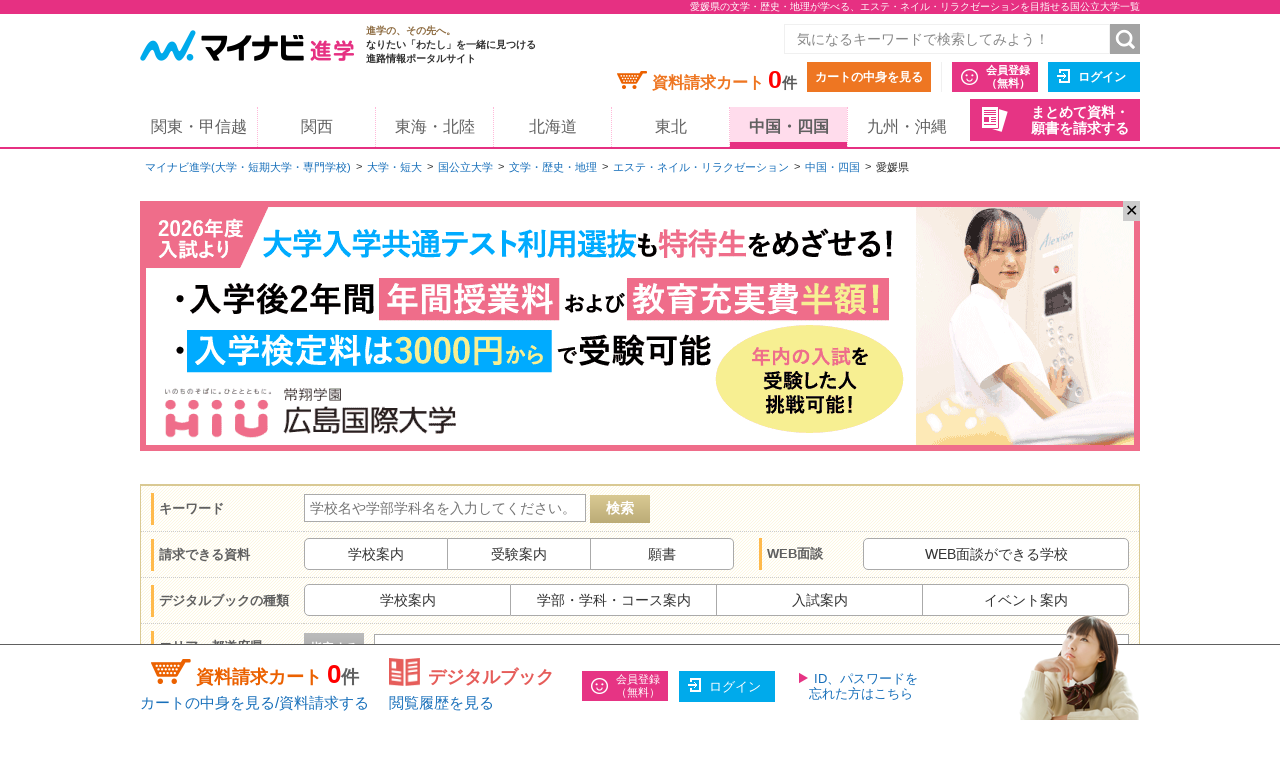

--- FILE ---
content_type: text/html;charset=UTF-8
request_url: https://shingaku.mynavi.jp/zenkoku/search/dt/?a=7&l=38&ctd1=7&sc=1&wc=10
body_size: 11105
content:
<!DOCTYPE html>
<html lang="ja">
<head prefix="og: http://ogp.me/ns# fb: http://ogp.me/ns/fb# website: http://ogp.me/ns/website#">
  <meta charset="UTF-8">

<meta http-equiv="X-UA-Compatible" content="IE=edge">
<meta name="viewport" content="width=1020">
<link rel="apple-touch-icon" href="/pc/images/common/apple-touch-icon.png?588f126b2a02d57f6df5033b362e0c618cfcd85d">

<meta name="_csrf" content="907f36e2-769e-4584-ba36-4c5015158bc5" />
<meta name="_csrf_header" content="X-CSRF-TOKEN" />



<title>愛媛県の文学・歴史・地理が学べる、エステ・ネイル・リラクゼーションを目指せる国公立大学一覧｜大学・専門学校のマイナビ進学</title>

<meta name="description" content="愛媛県の文学・歴史・地理が学べる、エステ・ネイル・リラクゼーションを目指せる国公立大学一覧。マイナビ進学は大学・短期大学(短大)・専門学校の情報を紹介し、資料請求できる進学情報サイトです。学校情報のほか、学校見学会・オープンキャンパスや入試・出願情報など国公立大学の情報を数多く掲載しています。国公立大学選びならマイナビ進学">

<meta name="robots" content="noindex" />

<link rel="canonical" href="https://shingaku.mynavi.jp/zenkoku/search/dt/?a=7&l=38&ctd1=7&sc=1&wc=10">





<meta property="og:locale" content="ja_JP">
<meta property="og:type" content="website">
<meta property="og:site_name" content="マイナビ進学"/>

<meta property="og:title" content="愛媛県の文学・歴史・地理が学べる、エステ・ネイル・リラクゼーションを目指せる国公立大学一覧｜大学・専門学校のマイナビ進学">



<meta property="og:url" content="https://shingaku.mynavi.jp/zenkoku/search/dt/?a=7&amp;l=38&amp;ctd1=7&amp;sc=1&amp;wc=10"/>



<link rel="stylesheet" href="/pc/css/common.css?588f126b2a02d57f6df5033b362e0c618cfcd85d" media="all">



<script src="/pc/js/libs/modernizr.js?588f126b2a02d57f6df5033b362e0c618cfcd85d"></script>

<script type="text/javascript" src="//d.rcmd.jp/shingaku.mynavi.jp/item/recommend.js" charset="UTF-8"></script>
<!-- GA Tag Push -->
<script>
    window.dataLayer = window.dataLayer || [];
    const u_id = '';
    dataLayer.push({
        user_id: u_id !== "" ? u_id : null
    });
</script>
<!-- End GA Tag Push -->
<!-- Google Tag Manager -->
<script>(function(w,d,s,l,i){w[l]=w[l]||[];w[l].push({'gtm.start':
        new Date().getTime(),event:'gtm.js'});var f=d.getElementsByTagName(s)[0],
    j=d.createElement(s),dl=l!='dataLayer'?'&l='+l:'';j.async=true;j.src=
    'https://www.googletagmanager.com/gtm.js?id='+i+dl;f.parentNode.insertBefore(j,f);
})(window,document,'script','dataLayer','GTM-T895KX');</script>
<!-- End Google Tag Manager -->  <link rel="stylesheet" href="/pc/css/search/search.css?588f126b2a02d57f6df5033b362e0c618cfcd85d" media="all">
  <link rel="stylesheet" href="/pc/css/search/colorbox.css?588f126b2a02d57f6df5033b362e0c618cfcd85d" media="all">
  <link rel="stylesheet" href="/pc/css/search/jquery.jscrollpane.css?588f126b2a02d57f6df5033b362e0c618cfcd85d" media="all">
  <link rel="stylesheet" href="/pc/css/search/search.css?588f126b2a02d57f6df5033b362e0c618cfcd85d" media="all">
<script type="application/ld+json">
{
  "@context": "http://schema.org",
  "@type": "BreadcrumbList",
  "itemListElement":
  [{
    "@type": "ListItem",
    "position": 1,
    "item": {
      "url" : "https://shingaku.mynavi.jp",
      "name": "マイナビ進学(大学・短期大学・専門学校)",
      "id": "https://shingaku.mynavi.jp"
    }
  }
  ,{
    "@type": "ListItem",
    "position": 2,
    "item": {
      "url" : "https://shingaku.mynavi.jp/zenkoku/search/dt/?",
      "name": "大学・短大",
      "id" : "https://shingaku.mynavi.jp/zenkoku/search/dt/?"
    }
  }
  ,{
    "@type": "ListItem",
    "position": 3,
    "item": {
      "url" : "https://shingaku.mynavi.jp/zenkoku/search/dt/?ctd1=7",
      "name": "国公立大学",
      "id" : "https://shingaku.mynavi.jp/zenkoku/search/dt/?ctd1=7"
    }
  }
  ,{
    "@type": "ListItem",
    "position": 4,
    "item": {
      "url" : "https://shingaku.mynavi.jp/zenkoku/search/dt/?ctd1=7&amp;sc=1",
      "name": "文学・歴史・地理",
      "id" : "https://shingaku.mynavi.jp/zenkoku/search/dt/?ctd1=7&amp;sc=1"
    }
  }
  ,{
    "@type": "ListItem",
    "position": 5,
    "item": {
      "url" : "https://shingaku.mynavi.jp/zenkoku/search/dt/?ctd1=7&amp;sc=1&amp;wc=10",
      "name": "エステ・ネイル・リラクゼーション",
      "id" : "https://shingaku.mynavi.jp/zenkoku/search/dt/?ctd1=7&amp;sc=1&amp;wc=10"
    }
  }
  ,{
    "@type": "ListItem",
    "position": 6,
    "item": {
      "url" : "https://shingaku.mynavi.jp/zenkoku/search/dt/?ctd1=7&amp;sc=1&amp;wc=10&amp;a=7",
      "name": "中国・四国",
      "id" : "https://shingaku.mynavi.jp/zenkoku/search/dt/?ctd1=7&amp;sc=1&amp;wc=10&amp;a=7"
    }
  }
  ,{
    "@type": "ListItem",
    "position": 7,
    "item": {
      "name": "愛媛県"
    }
  }
  ]
}
</script>
</head>
<body class="daigaku">
<!-- Google Tag Manager (noscript) -->
<noscript><iframe src="https://www.googletagmanager.com/ns.html?id=GTM-T895KX"
                  height="0" width="0" style="display:none;visibility:hidden"></iframe></noscript>
<!-- End Google Tag Manager (noscript) -->
<div id="pagetop" class="page-wrap">
<header class="g-header">



<h1 class="page-title"><span class="inner">愛媛県の文学・歴史・地理が学べる、エステ・ネイル・リラクゼーションを目指せる国公立大学一覧</span></h1>



    <div class="inner">
      <a class="logo" href="/"><img src="/pc/images/common/logo_shingaku.png" width="214" height="40" alt="マイナビ進学"></a>
      <p class="logo-lede"><span>進学の、その先へ。</span><br>なりたい「わたし」を一緒に見つける<br>進路情報ポータルサイト</p>

      <form id="freeword_form" class="freeword-form" name="freeword_form" action="/search/freeword/" method="get">
        <input id="common-keyword" class="freeword-text" name="fw" type="text" value=""  placeholder="気になるキーワードで検索してみよう！" maxlength="256">
        <input id="common-freeword-button" class="freeword-submit" type="submit" value="検索">
      <!-- /.freeword-form --></form>
      <ul class="header-menu">
          <li><div class="cart-wrap">資料請求カート <span id="seikyuuCartCount" class="cart-num">0</span><span class="cart-unit">件</span></div><a class="btn-view-cart" href="/seikyuu/sentaku/">カートの中身を見る</a></li>
              <li class="separator"><a class="btn-entry-member" href="https://member.shingaku.mynavi.jp/member/info/register-input?siteId=01" rel="nofollow">会員登録<span>（無料）</span></a></li>
              <li><a class="btn-login" href="javascript:void(0);" onclick="javascript:clickTargetUrl('/login.html?finishTo=https%3A%2F%2Fshingaku.mynavi.jp%2Fzenkoku%2Fsearch%2Fdt%2F%3Fa%3D7%26l%3D38%26ctd1%3D7%26sc%3D1%26wc%3D10');" rel="nofollow">ログイン</a></li>

        <li class="request-bundle">
        <a class="btn-request-bundle" href="/ikkatsu/">まとめて資料・<span>願書を請求する</span></a>
        </li>
      <!-- /.header-menu --></ul>

    <!-- /.inner --></div>
    <nav class="g-nav">
      <ul class="inner">
        <li><a href="/kanto/">関東・甲信越</a></li>
        <li><a href="/kansai/">関西</a></li>
        <li><a href="/tokai/">東海・北陸</a></li>
        <li><a href="/hokkaido/">北海道</a></li>
        <li><a href="/tohoku/">東北</a></li>
        <li><a class="current" href="/shikoku/">中国・四国</a></li>
        <li><a href="/kyusyu/">九州・沖縄</a></li>
      </ul>
    </nav>
<!-- /.g-header --></header>

  <div class="contents">

<div class="breadcrumbs">
  <ul>
    <li><a href="/">マイナビ進学(大学・短期大学・専門学校)</a></li>
        <li><a href="/search/dt/">大学・短大</a></li>
          <li><a href="/zenkoku/search/dt/?ctd1=7">国公立大学</a></li>
          <li><a href="/zenkoku/search/dt/?ctd1=7&amp;sc=1">文学・歴史・地理</a></li>
          <li><a href="/zenkoku/search/dt/?ctd1=7&amp;sc=1&amp;wc=10">エステ・ネイル・リラクゼーション</a></li>
          <li><a href="/zenkoku/search/dt/?ctd1=7&amp;sc=1&amp;wc=10&amp;a=7">中国・四国</a></li>
          <li>愛媛県</li>
  </ul>
<!-- /.breadcrumbs --></div>
<div class="bnr-area-top" id="image_close">
    <a href="javascript:clickAdvertiseAreaCollectLog('https://www.hirokoku-u.ac.jp/admission/examination/','1','3','2634','15071','10200051','25014366','','','7');"  rel="nofollow" >
        <img src="/img/pabp/132/251106143135/1.gif" alt="">
    </a>
    <span class="floatBanner_closeBtn" id="close" onclick="setClosedAreaImpactBanner();">✕</span>
</div>


    <ul class="main">


<div style="display:none;">


<div id="apoint1_box" class="apointBox">
  <form id="" action="#" method="get">
  <div class="mobal_frame">
    <div class="modal_content">
      <p class="h3">学べる学問を選んでください。</p>

      <dl class="modal_message clearfix">
      <dt>ワンポイント！</dt>
      <dd>条件が細かすぎると良い学校を見逃すかも。まずは大分野を指定して検索してみよう。</dd>
      </dl>

      <div class="modal_2column clearfix">
        <div class="modal_2column_l">
          <dl class="modal_step01">
          <dt>STEP1</dt>
          <dd>大分類を一つ選んでください。<span class="point01">必須</span></dd>
          </dl>

          <div id="study_modal_select_wrap_1" class="modal_select_wrap">
            <div class="categoryFirst">
              <label class="checkbox-wrap"><input type="radio" name="studyCategory" value="1"><span>文学・歴史・地理</span></label>
              <label class="checkbox-wrap"><input type="radio" name="studyCategory" value="2"><span>法律・政治</span></label>
              <label class="checkbox-wrap"><input type="radio" name="studyCategory" value="3"><span>経済・経営・商学</span></label>
              <label class="checkbox-wrap"><input type="radio" name="studyCategory" value="4"><span>社会学・マスコミ・観光</span></label>
              <label class="checkbox-wrap"><input type="radio" name="studyCategory" value="5"><span>人間・心理</span></label>
              <label class="checkbox-wrap"><input type="radio" name="studyCategory" value="6"><span>福祉・介護</span></label>
              <label class="checkbox-wrap"><input type="radio" name="studyCategory" value="7"><span>語学・外国語</span></label>
              <label class="checkbox-wrap"><input type="radio" name="studyCategory" value="8"><span>国際・国際関係</span></label>
              <label class="checkbox-wrap"><input type="radio" name="studyCategory" value="9"><span>数学・物理・化学</span></label>
              <label class="checkbox-wrap"><input type="radio" name="studyCategory" value="10"><span>工学・建築</span></label>
              <label class="checkbox-wrap"><input type="radio" name="studyCategory" value="11"><span>情報学・通信</span></label>
              <label class="checkbox-wrap"><input type="radio" name="studyCategory" value="12"><span>地球・環境・エネルギー</span></label>
              <label class="checkbox-wrap"><input type="radio" name="studyCategory" value="13"><span>農学・水産学・生物</span></label>
              <label class="checkbox-wrap"><input type="radio" name="studyCategory" value="14"><span>医学・歯学・薬学・看護・リハビリ</span></label>
              <label class="checkbox-wrap"><input type="radio" name="studyCategory" value="15"><span>体育・健康・スポーツ</span></label>
              <label class="checkbox-wrap"><input type="radio" name="studyCategory" value="16"><span>生活・服飾・美容</span></label>
              <label class="checkbox-wrap"><input type="radio" name="studyCategory" value="17"><span>栄養・食物</span></label>
              <label class="checkbox-wrap"><input type="radio" name="studyCategory" value="18"><span>教育・保育</span></label>
              <label class="checkbox-wrap"><input type="radio" name="studyCategory" value="19"><span>芸術・表現・音楽</span></label>
              <label class="checkbox-wrap"><input type="radio" name="studyCategory" value="20"><span>総合・教養</span></label>
            </div>
          </div>
        </div><!-- /modal_2column_l -->

        <div class="modal_2column_r">
          <dl class="modal_step01">
          <dt>STEP2</dt>
          <dd>小分類を一つ選んでください。<span class="point02">任意</span></dd>
          </dl>

          <div id="study_modal_select_wrap_2" class="modal_select_wrap">
          <div class="categorySecond"></div>
          </div>
        </div><!-- /modal_2column_r -->
      </div><!-- /modal_2column -->

      <div class="btn-wrap">
        <span class="btn-more">この条件で確定する</span>
        <span class="search-reset-btn">
          <input type="reset" id="reset_studyCategory" value="条件をリセット">
        </span>
      </div>
    </div><!-- /modal_content -->
  </div><!-- /mobal_frame -->
  </form>
</div><!-- /#apoint1_box --><div id="apoint2_box" class="apointBox">
  <form id="" action="#" method="get">

  <div class="mobal_frame">
    <div class="modal_content">
      <p class="h3">目指せる職種を選んでください。</p>

      <dl class="modal_message clearfix">
      <dt>ワンポイント！</dt>
      <dd>条件が細かすぎると良い学校を見逃すかも。まずは大分野を指定して検索してみよう。</dd>
      </dl>

      <div class="modal_3column clearfix">
        <div class="modal_3column_l">
          <dl class="modal_step01">
          <dt>STEP1</dt>
          <dd>大分類を一つ<br>選んでください。<span class="point01">必須</span></dd>
          </dl>

          <div id="work_modal_select_wrap_1" class="modal_select_wrap">
            <div class="categoryFirst">
            <label class="checkbox-wrap"><input type="radio" name="workCategory" value="1"><span>コンピュータ・Web・ゲーム</span></label>
            <label class="checkbox-wrap"><input type="radio" name="workCategory" value="2"><span>機械・電気・化学</span></label>
            <label class="checkbox-wrap"><input type="radio" name="workCategory" value="3"><span>自動車・航空・船舶・鉄道・宇宙</span></label>
            <label class="checkbox-wrap"><input type="radio" name="workCategory" value="4"><span>建築・土木・インテリア</span></label>
            <label class="checkbox-wrap"><input type="radio" name="workCategory" value="5"><span>動物・植物</span></label>
            <label class="checkbox-wrap"><input type="radio" name="workCategory" value="6"><span>環境・自然・バイオ</span></label>
            <label class="checkbox-wrap"><input type="radio" name="workCategory" value="7"><span>医療・歯科・看護・リハビリ</span></label>
            <label class="checkbox-wrap"><input type="radio" name="workCategory" value="8"><span>福祉・介護</span></label>
            <label class="checkbox-wrap"><input type="radio" name="workCategory" value="9"><span>美容・理容・メイクアップ</span></label>
            <label class="checkbox-wrap"><input type="radio" name="workCategory" value="10"><span>エステ・ネイル・リラクゼーション</span></label>
            <label class="checkbox-wrap"><input type="radio" name="workCategory" value="11"><span>食・栄養・調理・製菓</span></label>
            <label class="checkbox-wrap"><input type="radio" name="workCategory" value="12"><span>教育</span></label>
            <label class="checkbox-wrap"><input type="radio" name="workCategory" value="13"><span>保育・こども</span></label>
            <label class="checkbox-wrap"><input type="radio" name="workCategory" value="14"><span>健康・スポーツ</span></label>
            <label class="checkbox-wrap"><input type="radio" name="workCategory" value="15"><span>ビジネス・経営</span></label>
            <label class="checkbox-wrap"><input type="radio" name="workCategory" value="16"><span>語学・国際</span></label>
            <label class="checkbox-wrap"><input type="radio" name="workCategory" value="17"><span>公務員・政治・法律</span></label>
            <label class="checkbox-wrap"><input type="radio" name="workCategory" value="18"><span>旅行・ホテル・ブライダル・観光</span></label>
            <label class="checkbox-wrap"><input type="radio" name="workCategory" value="19"><span>ファッション</span></label>
            <label class="checkbox-wrap"><input type="radio" name="workCategory" value="20"><span>デザイン・芸術・写真</span></label>
            <label class="checkbox-wrap"><input type="radio" name="workCategory" value="21"><span>マスコミ・芸能・アニメ・声優・漫画</span></label>
            <label class="checkbox-wrap"><input type="radio" name="workCategory" value="22"><span>音楽・イベント</span></label>
            </div>
          </div>
        </div><!-- /modal_3column_l -->

        <div class="modal_3column_c">
          <dl class="modal_step01">
          <dt>STEP2</dt>
          <dd>中分類を一つ<br>選んでください。<span class="point02">任意</span></dd>
          </dl>

          <div id="work_modal_select_wrap_2" class="modal_select_wrap">
            <div class="categorySecond">
            </div>
          </div>
        </div><!-- /modal_3column_c -->

        <div class="modal_3column_r">
          <dl class="modal_step01">
          <dt>STEP3</dt>
          <dd>小分類を一つ<br>選んでください。<span class="point02">任意</span></dd>
          </dl>

          <div id="work_modal_select_wrap_3" class="modal_select_wrap">
          <div class="categoryThird"></div>
          </div>
        </div><!-- /modal_3column_r -->
      </div><!-- /modal_3column -->

      <div class="btn-wrap">
        <span class="btn-more">この条件で確定する</span>
        <span class="search-reset-btn">
          <input type="reset" id="reset_workCategory" value="条件をリセット">
        </span>
      </div>
    </div><!-- /modal_content -->
  </div><!-- /mobal_frame -->
  </form>
</div><!-- /#apoint2_box -->

<div id="apoint3_box" class="apointBox daigaku">
  <form id="" action="#" method="get">
  <div class="mobal_frame">
    <div class="modal_content">
      <p class="h3">大学・短大の特徴を選んでください。</p>

      <div class="modal_1column_checkarea clearfix">
        <div class="modal_select_wrap">
          <dl class="clearfix">
          <dt>入試の種類</dt>
          <dd>
              <label class="short js-nocheck " >
                <input type="checkbox" name="examination" value="1">地方入試
              </label>
              <label class="long js-nocheck " >
                <input type="checkbox" name="examination" value="5">総合型選抜
              </label>
              <label class="middle js-nocheck " >
                <input type="checkbox" name="examination" value="4">大学入学共通テスト
              </label>
              <label class="middle js-nocheck " >
                <input type="checkbox" name="examination" value="3">インターネット出願
              </label>
              <label class="short js-nocheck " >
                <input type="checkbox" name="examination" value="21">特待生制度
              </label>
              <label class="long js-nocheck " >
                <input type="checkbox" name="examination" value="47">社会人選抜
              </label>
          </dd>
          </dl>
        </div><!-- /modal_select_wrap -->

        <div class="modal_select_wrap">
          <dl class="clearfix">
          <dt>制度</dt>
          <dd>
              <label class="short js-nocheck ">
                <input type="checkbox" name="system" value="22">奨学金
              </label>
              <label class="long js-nocheck ">
                <input type="checkbox" name="system" value="51">資格取得支援
              </label>
              <label class="middle js-nocheck ">
                <input type="checkbox" name="system" value="48">交換留学
              </label>
              <label class="middle js-nocheck ">
                <input type="checkbox" name="system" value="16">インターンシップ
              </label>
              <label class="short js-nocheck ">
                <input type="checkbox" name="system" value="24">納入期限延期
              </label>
          </dd>
          </dl>
        </div><!-- /modal_select_wrap -->

        <div class="modal_select_wrap">
          <dl class="clearfix">
          <dt>カリキュラム</dt>
          <dd>
              <label class="short js-nocheck ">
                <input type="checkbox" name="curriculum" value="10">大学院あり
              </label>
              <label class="long js-nocheck ">
                <input type="checkbox" name="curriculum" value="14">夜間（2部）課程あり
              </label>
              <label class="middle js-nocheck ">
                <input type="checkbox" name="curriculum" value="11">通信教育課程あり
              </label>
              <label class="middle js-nocheck ">
                <input type="checkbox" name="curriculum" value="13">新設学部学科あり
              </label>
          </dd>
          </dl>
        </div><!-- /modal_select_wrap -->

        <div class="modal_select_wrap">
          <dl class="clearfix">
          <dt>学生生活</dt>
          <dd>
              <label class="short js-nocheck ">
                <input type="checkbox" name="life" value="15">学生寮
              </label>
              <label class="long js-nocheck ">
                <input type="checkbox" name="life" value="17">駅徒歩20分
              </label>
              <label class="middle js-nocheck ">
                <input type="checkbox" name="life" value="57">スクールバス
              </label>
              <label class="middle js-nocheck ">
                <input type="checkbox" name="life" value="18">学生用駐車場
              </label>
          </dd>
          </dl>
        </div><!-- /modal_select_wrap -->

        <div class="btn-wrap">
          <span class="btn-more">この条件で確定する</span>
          <span class="search-reset-btn">
            <input type="reset" id="reset_apoint3_box" value="条件をリセット">
          </span>
        </div>

      </div><!-- /modal_1column_checkarea -->
    </div><!-- /modal_content -->
  </div><!-- /mobal_frame -->
  </form>
</div><!-- /#apoint3_box -->



<div id="apoint4_box" class="apointBox daigaku">
  <form id="" action="#" method="get">
  <div class="mobal_frame">
    <div class="modal_content">
      <p class="h3">専門学校の特徴を選んでください。</p>

      <div class="modal_1column_checkarea clearfix">
        <div class="modal_select_wrap">
          <dl class="clearfix">
          <dt>入試の種類</dt>
          <dd>
              <label class="short js-nocheck ">
                <input type="checkbox" name="examination" value="20">推薦入試
              </label>
              <label class="long js-nocheck ">
                <input type="checkbox" name="examination" value="5">AO入試
              </label>
              <label class="middle js-nocheck ">
                <input type="checkbox" name="examination" value="21">特待生制度
              </label>
              <label class="middle js-nocheck ">
                <input type="checkbox" name="examination" value="47">社会人選抜
              </label>
          </dd>
          </dl>
        </div><!-- /modal_select_wrap -->

        <div class="modal_select_wrap">
          <dl class="clearfix">
          <dt>制度</dt>
          <dd>
              <label class="short js-nocheck ">
                <input type="checkbox" name="system" value="22">奨学金
              </label>
              <label class="long js-nocheck ">
                <input type="checkbox" name="system" value="23">辞退時学費返還
              </label>
              <label class="middle js-nocheck ">
                <input type="checkbox" name="system" value="24">納入期限延期
              </label>
              <label class="middle js-nocheck ">
                <input type="checkbox" name="system" value="25">4大併修
              </label>
              <label class="short js-nocheck ">
                <input type="checkbox" name="system" value="26">短大併修
              </label>
              <label class="long js-nocheck ">
                <input type="checkbox" name="system" value="28">海外研修・留学
              </label>
              <label class="middle js-nocheck ">
                <input type="checkbox" name="system" value="16">インターンシップ
              </label>
              <label class="middle js-nocheck ">
                <input type="checkbox" name="system" value="50">資格合格保証
              </label>
          </dd>
          </dl>
        </div><!-- /modal_select_wrap -->

        <div class="modal_select_wrap">
          <dl class="clearfix">
          <dt>カリキュラム</dt>
          <dd>
              <label class="short js-nocheck ">
                <input type="checkbox" name="curriculum" value="29">夜間課程あり
              </label>
              <label class="long js-nocheck ">
                <input type="checkbox" name="curriculum" value="11">通信教育課程あり
              </label>
              <label class="middle js-nocheck ">
                <input type="checkbox" name="curriculum" value="53">新設学部学科あり
              </label>
         </dd>
          </dl>
        </div><!-- /modal_select_wrap -->

        <div class="modal_select_wrap">
          <dl class="clearfix">
          <dt>学生生活</dt>
          <dd>
              <label class="short js-nocheck ">
                <input type="checkbox" name="life" value="30">学生寮
              </label>
              <label class="long js-nocheck ">
                <input type="checkbox" name="life" value="17">駅徒歩20分
              </label>
              <label class="middle js-nocheck ">
                <input type="checkbox" name="life" value="57">スクールバス
              </label>
              <label class="middle js-nocheck ">
                <input type="checkbox" name="life" value="18">学生用駐車場
              </label>
          </dd>
          </dl>
        </div><!-- /modal_select_wrap -->

        <div class="btn-wrap">
          <span class="btn-more">この条件で確定する</span>
          <span class="search-reset-btn">
            <input type="reset" id="reset_apoint4_box" value="条件をリセット">
          </span>
        </div>

      </div><!-- /modal_1column_checkarea -->
    </div><!-- /modal_content -->
  </div><!-- /mobal_frame -->
  </form>
</div><!-- /#apoint4_box -->

<div id="apoint5_box" class="apointBox">
  <form id="" action="#" method="get">
    <div class="mobal_frame">
      <div class="modal_content">
        <p class="h3">エリアを選んでください。</p>

        <div class="modal_1column_checkarea clearfix">
          <div class="modal_select_wrap type02">
            <dl class="clearfix">
              <dt>エリア</dt>
              <dd class="js-area-search js-checkbox-radio">
                <label class="checkbox-wrap areaType js-nocheck" onclick="onClickArea('')">
                  <input id="aAll" type="checkbox" name="area" class="checkall" value="">
                  <span>すべて</span>
                </label>
                  <label onclick="onClickArea('1')" class="checkbox-wrap areaType js-nocheck">
                    <input type="checkbox" name="area" value="1">
                    <span>北海道</span>
                  </label>
                  <label onclick="onClickArea('2')" class="checkbox-wrap areaType js-nocheck">
                    <input type="checkbox" name="area" value="2">
                    <span>東北</span>
                  </label>
                  <label onclick="onClickArea('3')" class="checkbox-wrap areaType js-nocheck">
                    <input type="checkbox" name="area" value="3">
                    <span>関東・甲信越</span>
                  </label>
                  <label onclick="onClickArea('4')" class="checkbox-wrap areaType js-nocheck">
                    <input type="checkbox" name="area" value="4">
                    <span>東海・北陸</span>
                  </label>
                  <label onclick="onClickArea('6')" class="checkbox-wrap areaType js-nocheck">
                    <input type="checkbox" name="area" value="6">
                    <span>関西</span>
                  </label>
                  <label onclick="onClickArea('7')" class="checkbox-wrap areaType js-checked">
                    <input type="checkbox" name="area" value="7">
                    <span>中国・四国</span>
                  </label>
                  <label onclick="onClickArea('8')" class="checkbox-wrap areaType js-nocheck">
                    <input type="checkbox" name="area" value="8">
                    <span>九州・沖縄</span>
                  </label>
              </dd>
            </dl>
          </div><!-- /modal_select_wrap -->

          <p class="h3">都道府県を選んでください。</p>
          <div class="modal_1column_checkarea clearfix">
          <div class="modal_select_wrap type02">
            <dl id="showLocation" class="clearfix">
              <dt>都道府県</dt>
              <dd class="js-checkbox-all">
                <label id="allLocation" class="checkbox-wrap js-nocheck">
                  <input type="checkbox" id="lAll" name="location" class="checkall" value="">
                  <span>すべて</span>
                </label>
                      <label name="location" data-areacode="1" class="checkbox-wrap js-nocheck">
                        <input type="checkbox" name="location" value="1">
                        <span>北海道</span>
                      </label>
                      <label name="location" data-areacode="2" class="checkbox-wrap js-nocheck">
                        <input type="checkbox" name="location" value="2">
                        <span>青森県</span>
                      </label>
                      <label name="location" data-areacode="2" class="checkbox-wrap js-nocheck">
                        <input type="checkbox" name="location" value="3">
                        <span>岩手県</span>
                      </label>
                      <label name="location" data-areacode="2" class="checkbox-wrap js-nocheck">
                        <input type="checkbox" name="location" value="4">
                        <span>宮城県</span>
                      </label>
                      <label name="location" data-areacode="2" class="checkbox-wrap js-nocheck">
                        <input type="checkbox" name="location" value="5">
                        <span>秋田県</span>
                      </label>
                      <label name="location" data-areacode="2" class="checkbox-wrap js-nocheck">
                        <input type="checkbox" name="location" value="6">
                        <span>山形県</span>
                      </label>
                      <label name="location" data-areacode="2" class="checkbox-wrap js-nocheck">
                        <input type="checkbox" name="location" value="7">
                        <span>福島県</span>
                      </label>
                      <label name="location" data-areacode="3" class="checkbox-wrap js-nocheck">
                        <input type="checkbox" name="location" value="8">
                        <span>茨城県</span>
                      </label>
                      <label name="location" data-areacode="3" class="checkbox-wrap js-nocheck">
                        <input type="checkbox" name="location" value="9">
                        <span>栃木県</span>
                      </label>
                      <label name="location" data-areacode="3" class="checkbox-wrap js-nocheck">
                        <input type="checkbox" name="location" value="10">
                        <span>群馬県</span>
                      </label>
                      <label name="location" data-areacode="3" class="checkbox-wrap js-nocheck">
                        <input type="checkbox" name="location" value="11">
                        <span>埼玉県</span>
                      </label>
                      <label name="location" data-areacode="3" class="checkbox-wrap js-nocheck">
                        <input type="checkbox" name="location" value="12">
                        <span>千葉県</span>
                      </label>
                      <label name="location" data-areacode="3" class="checkbox-wrap js-nocheck">
                        <input type="checkbox" name="location" value="13">
                        <span>東京都</span>
                      </label>
                      <label name="location" data-areacode="3" class="checkbox-wrap js-nocheck">
                        <input type="checkbox" name="location" value="14">
                        <span>神奈川県</span>
                      </label>
                      <label name="location" data-areacode="3" class="checkbox-wrap js-nocheck">
                        <input type="checkbox" name="location" value="15">
                        <span>新潟県</span>
                      </label>
                      <label name="location" data-areacode="3" class="checkbox-wrap js-nocheck">
                        <input type="checkbox" name="location" value="19">
                        <span>山梨県</span>
                      </label>
                      <label name="location" data-areacode="3" class="checkbox-wrap js-nocheck">
                        <input type="checkbox" name="location" value="20">
                        <span>長野県</span>
                      </label>
                      <label name="location" data-areacode="4" class="checkbox-wrap js-nocheck">
                        <input type="checkbox" name="location" value="16">
                        <span>富山県</span>
                      </label>
                      <label name="location" data-areacode="4" class="checkbox-wrap js-nocheck">
                        <input type="checkbox" name="location" value="17">
                        <span>石川県</span>
                      </label>
                      <label name="location" data-areacode="4" class="checkbox-wrap js-nocheck">
                        <input type="checkbox" name="location" value="18">
                        <span>福井県</span>
                      </label>
                      <label name="location" data-areacode="4" class="checkbox-wrap js-nocheck">
                        <input type="checkbox" name="location" value="21">
                        <span>岐阜県</span>
                      </label>
                      <label name="location" data-areacode="4" class="checkbox-wrap js-nocheck">
                        <input type="checkbox" name="location" value="22">
                        <span>静岡県</span>
                      </label>
                      <label name="location" data-areacode="4" class="checkbox-wrap js-nocheck">
                        <input type="checkbox" name="location" value="23">
                        <span>愛知県</span>
                      </label>
                      <label name="location" data-areacode="4" class="checkbox-wrap js-nocheck">
                        <input type="checkbox" name="location" value="24">
                        <span>三重県</span>
                      </label>
                      <label name="location" data-areacode="6" class="checkbox-wrap js-nocheck">
                        <input type="checkbox" name="location" value="25">
                        <span>滋賀県</span>
                      </label>
                      <label name="location" data-areacode="6" class="checkbox-wrap js-nocheck">
                        <input type="checkbox" name="location" value="26">
                        <span>京都府</span>
                      </label>
                      <label name="location" data-areacode="6" class="checkbox-wrap js-nocheck">
                        <input type="checkbox" name="location" value="27">
                        <span>大阪府</span>
                      </label>
                      <label name="location" data-areacode="6" class="checkbox-wrap js-nocheck">
                        <input type="checkbox" name="location" value="28">
                        <span>兵庫県</span>
                      </label>
                      <label name="location" data-areacode="6" class="checkbox-wrap js-nocheck">
                        <input type="checkbox" name="location" value="29">
                        <span>奈良県</span>
                      </label>
                      <label name="location" data-areacode="6" class="checkbox-wrap js-nocheck">
                        <input type="checkbox" name="location" value="30">
                        <span>和歌山県</span>
                      </label>
                      <label name="location" data-areacode="7" class="checkbox-wrap js-nocheck">
                        <input type="checkbox" name="location" value="31">
                        <span>鳥取県</span>
                      </label>
                      <label name="location" data-areacode="7" class="checkbox-wrap js-nocheck">
                        <input type="checkbox" name="location" value="32">
                        <span>島根県</span>
                      </label>
                      <label name="location" data-areacode="7" class="checkbox-wrap js-nocheck">
                        <input type="checkbox" name="location" value="33">
                        <span>岡山県</span>
                      </label>
                      <label name="location" data-areacode="7" class="checkbox-wrap js-nocheck">
                        <input type="checkbox" name="location" value="34">
                        <span>広島県</span>
                      </label>
                      <label name="location" data-areacode="7" class="checkbox-wrap js-nocheck">
                        <input type="checkbox" name="location" value="35">
                        <span>山口県</span>
                      </label>
                      <label name="location" data-areacode="7" class="checkbox-wrap js-nocheck">
                        <input type="checkbox" name="location" value="36">
                        <span>徳島県</span>
                      </label>
                      <label name="location" data-areacode="7" class="checkbox-wrap js-nocheck">
                        <input type="checkbox" name="location" value="37">
                        <span>香川県</span>
                      </label>
                      <label name="location" data-areacode="7" class="checkbox-wrap js-checked">
                        <input type="checkbox" name="location" value="38">
                        <span>愛媛県</span>
                      </label>
                      <label name="location" data-areacode="7" class="checkbox-wrap js-nocheck">
                        <input type="checkbox" name="location" value="39">
                        <span>高知県</span>
                      </label>
                      <label name="location" data-areacode="8" class="checkbox-wrap js-nocheck">
                        <input type="checkbox" name="location" value="40">
                        <span>福岡県</span>
                      </label>
                      <label name="location" data-areacode="8" class="checkbox-wrap js-nocheck">
                        <input type="checkbox" name="location" value="41">
                        <span>佐賀県</span>
                      </label>
                      <label name="location" data-areacode="8" class="checkbox-wrap js-nocheck">
                        <input type="checkbox" name="location" value="42">
                        <span>長崎県</span>
                      </label>
                      <label name="location" data-areacode="8" class="checkbox-wrap js-nocheck">
                        <input type="checkbox" name="location" value="43">
                        <span>熊本県</span>
                      </label>
                      <label name="location" data-areacode="8" class="checkbox-wrap js-nocheck">
                        <input type="checkbox" name="location" value="44">
                        <span>大分県</span>
                      </label>
                      <label name="location" data-areacode="8" class="checkbox-wrap js-nocheck">
                        <input type="checkbox" name="location" value="45">
                        <span>宮崎県</span>
                      </label>
                      <label name="location" data-areacode="8" class="checkbox-wrap js-nocheck">
                        <input type="checkbox" name="location" value="46">
                        <span>鹿児島県</span>
                      </label>
                      <label name="location" data-areacode="8" class="checkbox-wrap js-nocheck">
                        <input type="checkbox" name="location" value="47">
                        <span>沖縄県</span>
                      </label>
              </dd>
            </dl>
          </div><!-- /modal_select_wrap -->

          <div class="btn-wrap">
            <span class="btn-more">この条件で確定する</span>
            <span class="search-reset-btn">
              <input type="reset" id="reset_apoint5_box" value="条件をリセット">
            </span>
          </div>
        </div><!-- /modal_1column_checkarea -->
      </div><!-- /modal_content -->
      </div>
    </div><!-- /mobal_frame -->
  </form>
</div><!-- /#apoint5_box -->
<div id="apoint6_box" class="apointBox">
  <form id="" action="#" method="get">
  <div class="mobal_frame">
    <div class="modal_content">
      <p class="h3">学校の種類を選んでください。</p>

      <div class="modal_1column_checkarea clearfix">
        <div class="modal_select_wrap type02">
          <dl class="clearfix">
          <dt>学校の種類</dt>
          <dd class="js-area-search js-checkbox-all">
            <label class="checkbox-wrap js-nocheck"><input type="checkbox" name="school" class="checkall" value="" checked><span>すべて</span></label>
            <label class="checkbox-wrap js-checked">
              <input type="checkbox" name="school" value="7"><span>国公立大学</span>
            </label>
            <label class="checkbox-wrap ">
              <input type="checkbox" name="school" value="9"><span>私立大学</span>
            </label>
            <label class="checkbox-wrap ">
              <input type="checkbox" name="school" value="8"><span>国公立短大</span>
            </label>
            <label class="checkbox-wrap ">
              <input type="checkbox" name="school" value="10"><span>私立短大</span>
            </label>
            <label class="checkbox-wrap ">
              <input type="checkbox" name="school" value="11"><span>海外の大学</span>
            </label>
            <label class="checkbox-wrap ">
              <input type="checkbox" name="school" value="12"><span>文科省以外の省庁所管の学校</span>
            </label>
            <label class="checkbox-wrap ">
              <input type="checkbox" name="school" value="2"><span>専門学校</span>
            </label>
            <label class="checkbox-wrap ">
              <input type="checkbox" name="school" value="3"><span>その他教育機関（スクール）</span>
            </label>
            <label class="checkbox-wrap ">
              <input type="checkbox" name="school" value="4"><span>留学関係機関</span>
            </label>
          </dd>
          </dl>
        </div><!-- /modal_select_wrap -->

        <div class="btn-wrap">
          <span class="btn-more">この条件で確定する</span>
          <span class="search-reset-btn">
            <input type="reset" id="reset_apoint6_box" value="条件をリセット">
          </span>
        </div>

      </div><!-- /modal_1column_checkarea -->
    </div><!-- /modal_content -->
  </div><!-- /mobal_frame -->
  </form>
</div><!-- /#apoint6_box -->
</div>
<div class="search-item-wrap daigaku">
  <form id="search-form" method="get">
    <table class="search-item">
      <tbody>
        <tr>
          <th scope="col"><span class="left-bar">キーワード</span></th>
          <td class="keyword-cell" colspan="3">
           <input class="keyword" type="text" name="word" value="" placeholder="学校名や学部学科名を入力してください。" maxlength="256">
            <input class="btn-submit1" type="submit" name="" value="検索">
          </td>
        </tr>
        <tr>
          <th scope="col"><span class="left-bar">請求できる資料</span></th>
          <td colspan="3">
            <div class="search-item-flex">
                <div class="search-item-outer search-item-outer-left">
                    <label class="checkbox-wrap js-nocheck "><input type="checkbox" name="drt" value="3"><span>学校案内</span></label>
                    <label class="checkbox-wrap js-nocheck "><input type="checkbox" name="drt" value="2"><span>受験案内</span></label>
                    <label class="checkbox-wrap js-nocheck "><input type="checkbox" name="drt" value="1"><span>願書</span></label>
                <!-- /.search-item-outer search-item-outer-left --></div>
                <div class="search-item-outer search-item-outer-right">
                    <span class="left-bar left-bar-right">WEB面談</span>
                    <label class="checkbox-wrap checkbox-wrap-right js-nocheck "><input type="checkbox" name="wi" value="1"><span>WEB面談ができる学校</span></label>
                <!-- /.search-item-outer search-item-outer-right --></div>
            <!-- /.search-item-flex --></div>
          </td>
        </tr>
        <tr>
            <th scope="col"><span class="left-bar book-font">デジタルブックの種類</span></th>
            <td colspan="3">
                <div class="search-item-flex">
                    <div class="search-item-outer search-item-outer-left serch-item-book">
                        <label class="checkbox-wrap  js-nocheck ">
                            <input type="checkbox" name="b" value="1"><span>学校案内</span>
                        </label>
                        <label class="checkbox-wrap  js-nocheck ">
                            <input type="checkbox" name="b" value="2"><span>学部・学科・コース案内</span>
                        </label>
                        <label class="checkbox-wrap  js-nocheck ">
                            <input type="checkbox" name="b" value="3"><span>入試案内</span>
                        </label>
                        <label class="checkbox-wrap  js-nocheck ">
                            <input type="checkbox" name="b" value="4"><span>イベント案内</span>
                        </label>
                        <!-- /.search-item-outer -->
                    </div>
                </div>
            </td>
        </tr>
        <tr class="js-area-search" id="todouhuken">
          <th scope="col"><span class="left-bar">エリア・都道府県</span></th>
          <td colspan="3">
            <div class="btn-apoint apoint5_open">指定する</div>
            <p class="return-keyword" id="apoint5_boxText">愛媛県</p>
            <input type="hidden" name="a" value="7" />
            <input type="hidden" name="l" value="38" />
          </td>
        </tr>
        <tr id="gakkou">
          <th scope="col"><span class="left-bar">学校の種類</span></th>
          <td colspan="3">
            <div class="btn-apoint apoint6_open">指定する</div>
            <p class="return-keyword" id="apoint6_boxText">国公立大学</p>
              <input type="hidden" name="ctd1" value="7" />
          </td>
        </tr>
        <tr class="targetFeature">
          <th scope="col"><span class="left-bar">学べる学問</span></th>
          <td class="keyword-cell">
           <div class="btn-apoint apoint1_open">指定する</div>

            <p class="return-keyword"  id="studyCategoryText">文学・歴史・地理</p>
                  <input type="hidden" name="sc" value="1" />

          </td>
          <th scope="col"><span class="left-bar">目指せる職種</span></th>
          <td class="keyword-cell">
           <div class="btn-apoint apoint2_open">指定する</div>

            <p class="return-keyword"  id="workCategoryText">エステ・ネイル・リラクゼーション</p>
                  <input type="hidden" name="wc" value="10" />


          </td>
        </tr>
        <tr id="daigaku" style="display:none">
          <th scope="col"><span class="left-bar">大学・短大の特徴</span></th>
          <td colspan="3">
           <div class="btn-apoint apoint3_open">指定する</div>
            <p class="return-keyword" id="apoint3_boxText"></p>
          </td>
        </tr>
        <tr id="senmon" style="display:none">
          <th scope="col"><span class="left-bar">専門学校の特徴</span></th>
          <td colspan="3">
           <div class="btn-apoint apoint4_open">指定する</div>

            <p class="return-keyword" id="apoint4_boxText"></p>

          </td>
        </tr>
      </tbody>
    </table>
    <div class="btn-wrap"><span class="btn-more">この条件で検索する</span>
      <span class="search-reset-btn">
        <input type="reset" value="検索条件をリセット">
      </span>
    </div>

  </form>
<!-- /.search-item-wrap --></div>


<section class="search-result">
    <section style="" class="search-result" id="searchResult">
      <p class="search-result-title h3">検索条件に該当するものはありませんでした。<br>検索条件の指定を変えて再検索してみてください。</p>
      <div class="search-result-nav" style="display: none;">
        <p class="search-result-num" id="search-result-num">48<span class="search-result-unit">件</span></p>
        <p class="search-current-num" id="search-current-num">1-20件を表示。</p>
        <nav class="result-pager result-pager-top">
          <ul name="page-index"><li class="prev disabled"><a href="javascript:void(0)"><span>前へ</span></a></li><li>1</li><li><a href="javascript:void(0)" onclick="pageChenge(1)">2</a></li><li><a href="javascript:void(0)" onclick="pageChenge(2)">3</a></li><li class="next"><a href="javascript:void(0)" onclick="pageChenge(1)"><span>次へ</span></a></li></ul>
        <!-- /result-pager --></nav>
      <!-- /.search-result-nav --></div>

      <ul class="search-result-list"></ul>

      <nav class="result-pager result-pager-bottom" style="display: none;">
        <ul name="page-index"><li class="prev disabled"><a href="javascript:void(0)"><span>前へ</span></a></li><li>1</li><li><a href="javascript:void(0)" onclick="pageChenge(1)">2</a></li><li><a href="javascript:void(0)" onclick="pageChenge(2)">3</a></li><li class="next"><a href="javascript:void(0)" onclick="pageChenge(1)"><span>次へ</span></a></li></ul>
      <!-- /result-pager --></nav>
    <!-- /.search-result --></section>

  <nav class="result-pager result-pager-bottom">
    <ul>

    </ul>
  <!-- /result-pager --></nav>

  <div class="search-other"><a href="/zenkoku/search/event/?a=7&amp;ctd1=1&amp;sc=1&amp;wc=10">現在の検索条件でオープンキャンパスをさがす</a></div>
<!-- /.search-result --></section>


<aside id="search-result-type-event" class="search-recommend search-recommend-border-gray">
    <header>
        <h2 class="title">今月開催予定のおすすめイベント</h2>
    </header>
    <ul class="search-recommend-inner recommend-event">
        <li>
            <div class="event-category event-category-1 searchResultEventItem_area recomend-event-category">
                オープンキャンパス
                <span>愛媛県</span>
            </div>
            <div class="recomend-event-data">
                <a href="/gakkou/6242/gk/#e25016026">＜体験入学会＞（専門学校 日産愛媛自動車大学校）</a><br>
                <span>クルマをもっと好きになる！</span>
          </div>
            <!-- /.list --></li>
        <li>
            <div class="event-category event-category-1 searchResultEventItem_area recomend-event-category">
                オープンキャンパス
                <span>愛媛県</span>
            </div>
            <div class="recomend-event-data">
                <a href="/gakkou/3829/gk/#e25026008">しののめオープンキャンパス（松山東雲短期大学（女子のみ））</a><br>
                <span>女子大ってどうなんだろう？私たち学生が教えるリアル</span>
          </div>
            <!-- /.list --></li>
        <li>
            <div class="event-category event-category-1 searchResultEventItem_area recomend-event-category">
                オープンキャンパス
                <span>愛媛県</span>
            </div>
            <div class="recomend-event-data">
                <a href="/gakkou/3828/gk/#e25025637">しののめオープンキャンパス（松山東雲女子大学）</a><br>
                <span>女子大ってどうなんだろう？私たち学生が教えるリアル</span>
          </div>
            <!-- /.list --></li>
        <li>
            <div class="event-category event-category-1 searchResultEventItem_area recomend-event-category">
                オープンキャンパス
                <span>愛媛県</span>
            </div>
            <div class="recomend-event-data">
                <a href="/gakkou/5998/gk/#e25029260">2025オープンキャンパス（松山歯科衛生士専門学校）</a><br>
                <span>歯科衛生士のいろいろなお仕事を体験してみよう！</span>
          </div>
            <!-- /.list --></li>
        <li>
            <div class="event-category event-category-1 searchResultEventItem_area recomend-event-category">
                オープンキャンパス
                <span>愛媛県</span>
            </div>
            <div class="recomend-event-data">
                <a href="/gakkou/2843/gk/#e25037231">オープンキャンパス★2026★（河原医療福祉専門学校）</a><br>
                <span>楽しく体験してキャンパスライフをイメージしよう！</span>
          </div>
            <!-- /.list --></li>
        <li>
            <div class="event-category event-category-1 searchResultEventItem_area recomend-event-category">
                オープンキャンパス
                <span>愛媛県</span>
            </div>
            <div class="recomend-event-data">
                <a href="/gakkou/5997/gk/#e25029231">2025オープンキャンパス（松山デザイナー専門学校）</a><br>
                <span>実践的な体験授業でプロへの一歩を踏み出そう！</span>
          </div>
            <!-- /.list --></li>
        <li>
            <div class="event-category event-category-4 searchResultEventItem_area recomend-event-category">
                進路相談会
                <span>愛媛県</span>
            </div>
            <div class="recomend-event-data">
                <a href="/gakkou/2338/gk/#e25025571">ミニミニオープンキャンパス（愛媛調理製菓専門学校）</a><br>
                <span>まずは話を聞いてみたいという方のご参加、お待ちしています！</span>
          </div>
            <!-- /.list --></li>
        <li>
            <div class="event-category event-category-1 searchResultEventItem_area recomend-event-category">
                オープンキャンパス
                <span>愛媛県</span>
            </div>
            <div class="recomend-event-data">
                <a href="/gakkou/3869/gk/#e25027363">美容体験実習（愛媛県美容専門学校）</a><br>
                <span>美容体験ができる、HIMEBIのオープンキャンパス</span>
          </div>
            <!-- /.list --></li>
      <!-- /.list --></ul>
    <div class="scheduled-events-recommend-link">
        <a href="/zenkoku/search/event/?eds=2026/01/20&amp;ede=2026/01/31&amp;a=7&amp;el=38">今月開催予定のおすすめイベントをもっとみてみる</a>
    </div>
  <!-- /.search-recommend --></aside>



    <!-- /.main --></ul>
  <!-- /.contents --></div>


<div class="pagetop">
  <div class="inner">
    <a href="#pagetop">愛媛県の文学・歴史・地理が学べる、エステ・ネイル・リラクゼーションを目指せる国公立大学一覧ページ上部へ</a>
  <!-- /.inner --></div>
<!-- /.pagetop --></div>

<!-- /.page-wrap --></div>




<div class="footerNav">
	<div class="inner">
		<div class="footerNav_box">
			<h2 class="footerNav_box_title"><span>条件を変更して学校をさがす</span></h2>
			<div class="footerNav_box_inner">
				<div class="footerNav_section">
					<strong class="footerNav_title">[エリア・都道府県]を変更してさがす</strong><br>
					<strong class="footerNav_category">[エリア]</strong>
					<ul class="footerNavList">
						<li><a href="https://shingaku.mynavi.jp/zenkoku/search/dt/?a=1&amp;ctd1=7&amp;sc=1&amp;wc=10">北海道</a></li>
						<li><a href="https://shingaku.mynavi.jp/zenkoku/search/dt/?a=2&amp;ctd1=7&amp;sc=1&amp;wc=10">東北</a></li>
						<li><a href="https://shingaku.mynavi.jp/zenkoku/search/dt/?a=3&amp;ctd1=7&amp;sc=1&amp;wc=10">関東・甲信越</a></li>
						<li><a href="https://shingaku.mynavi.jp/zenkoku/search/dt/?a=4&amp;ctd1=7&amp;sc=1&amp;wc=10">東海・北陸</a></li>
						<li><a href="https://shingaku.mynavi.jp/zenkoku/search/dt/?a=6&amp;ctd1=7&amp;sc=1&amp;wc=10">関西</a></li>
						<li><a href="https://shingaku.mynavi.jp/zenkoku/search/dt/?a=8&amp;ctd1=7&amp;sc=1&amp;wc=10">九州・沖縄</a></li>
					</ul>
					<strong class="footerNav_category">[都道府県]</strong>
					<ul class="footerNavList">
						<li><a href="https://shingaku.mynavi.jp/zenkoku/search/dt/?a=7&amp;l=31&amp;ctd1=7&amp;sc=1&amp;wc=10">鳥取県</a></li>
						<li><a href="https://shingaku.mynavi.jp/zenkoku/search/dt/?a=7&amp;l=32&amp;ctd1=7&amp;sc=1&amp;wc=10">島根県</a></li>
						<li><a href="https://shingaku.mynavi.jp/zenkoku/search/dt/?a=7&amp;l=33&amp;ctd1=7&amp;sc=1&amp;wc=10">岡山県</a></li>
						<li><a href="https://shingaku.mynavi.jp/zenkoku/search/dt/?a=7&amp;l=34&amp;ctd1=7&amp;sc=1&amp;wc=10">広島県</a></li>
						<li><a href="https://shingaku.mynavi.jp/zenkoku/search/dt/?a=7&amp;l=35&amp;ctd1=7&amp;sc=1&amp;wc=10">山口県</a></li>
						<li><a href="https://shingaku.mynavi.jp/zenkoku/search/dt/?a=7&amp;l=36&amp;ctd1=7&amp;sc=1&amp;wc=10">徳島県</a></li>
						<li><a href="https://shingaku.mynavi.jp/zenkoku/search/dt/?a=7&amp;l=37&amp;ctd1=7&amp;sc=1&amp;wc=10">香川県</a></li>
						<li><a href="https://shingaku.mynavi.jp/zenkoku/search/dt/?a=7&amp;l=39&amp;ctd1=7&amp;sc=1&amp;wc=10">高知県</a></li>
					</ul>
				<!-- /.footerNav_section --></div>
				<div class="footerNav_section">
					<strong class="footerNav_title">[学校の種類]を変更してさがす</strong>
					<ul class="footerNavList">
						<li><a href="https://shingaku.mynavi.jp/zenkoku/search/dt/?a=7&amp;l=38&amp;ctd1=9&amp;sc=1&amp;wc=10">私立大学</a></li>
						<li><a href="https://shingaku.mynavi.jp/zenkoku/search/dt/?a=7&amp;l=38&amp;ctd1=8&amp;sc=1&amp;wc=10">国公立短大</a></li>
						<li><a href="https://shingaku.mynavi.jp/zenkoku/search/dt/?a=7&amp;l=38&amp;ctd1=10&amp;sc=1&amp;wc=10">私立短大</a></li>
						<li><a href="https://shingaku.mynavi.jp/zenkoku/search/dt/?a=7&amp;l=38&amp;ctd1=11&amp;sc=1&amp;wc=10">海外の大学</a></li>
						<li><a href="https://shingaku.mynavi.jp/zenkoku/search/dt/?a=7&amp;l=38&amp;ctd1=12&amp;sc=1&amp;wc=10">文科省以外の省庁所管の学校</a></li>
						<li><a href="https://shingaku.mynavi.jp/zenkoku/search/dt/?a=7&amp;l=38&amp;ctd1=2&amp;sc=1&amp;wc=10">専門学校</a></li>
						<li><a href="https://shingaku.mynavi.jp/zenkoku/search/dt/?a=7&amp;l=38&amp;ctd1=3&amp;sc=1&amp;wc=10">その他教育機関（スクール）</a></li>
						<li><a href="https://shingaku.mynavi.jp/zenkoku/search/dt/?a=7&amp;l=38&amp;ctd1=4&amp;sc=1&amp;wc=10">留学関係機関</a></li>
					</ul>
				<!-- /.footerNav_section --></div>
				<div class="footerNav_section">
					<strong class="footerNav_title">[学べる学問]を変更してさがす</strong><br>
					<strong class="footerNav_category">[大分類]</strong>
					<ul class="footerNavList">
						<li><a href="https://shingaku.mynavi.jp/zenkoku/search/dt/?a=7&amp;l=38&amp;ctd1=7&amp;sc=16&amp;wc=10">生活・服飾・美容</a></li>
						<li><a href="https://shingaku.mynavi.jp/zenkoku/search/dt/?a=7&amp;l=38&amp;ctd1=7&amp;sc=20&amp;wc=10">総合・教養</a></li>
						<li><a href="https://shingaku.mynavi.jp/zenkoku/search/dt/?a=7&amp;l=38&amp;ctd1=7&amp;sc=5&amp;wc=10">人間・心理</a></li>
						<li><a href="https://shingaku.mynavi.jp/zenkoku/search/dt/?a=7&amp;l=38&amp;ctd1=7&amp;sc=7&amp;wc=10">語学・外国語</a></li>
						<li><a href="https://shingaku.mynavi.jp/zenkoku/search/dt/?a=7&amp;l=38&amp;ctd1=7&amp;sc=13&amp;wc=10">農学・水産学・生物</a></li>
					</ul>
				<!-- /.footerNav_section --></div>
				<div class="footerNav_section">
					<strong class="footerNav_title">[目指せる職種]を変更してさがす</strong><br>
					<strong class="footerNav_category">[大分類]</strong>
					<ul class="footerNavList">
						<li><a href="https://shingaku.mynavi.jp/zenkoku/search/dt/?a=7&amp;l=38&amp;ctd1=7&amp;sc=1&amp;wc=19">ファッション</a></li>
						<li><a href="https://shingaku.mynavi.jp/zenkoku/search/dt/?a=7&amp;l=38&amp;ctd1=7&amp;sc=1&amp;wc=20">デザイン・芸術・写真</a></li>
						<li><a href="https://shingaku.mynavi.jp/zenkoku/search/dt/?a=7&amp;l=38&amp;ctd1=7&amp;sc=1&amp;wc=6">環境・自然・バイオ</a></li>
						<li><a href="https://shingaku.mynavi.jp/zenkoku/search/dt/?a=7&amp;l=38&amp;ctd1=7&amp;sc=1&amp;wc=8">福祉・介護</a></li>
						<li><a href="https://shingaku.mynavi.jp/zenkoku/search/dt/?a=7&amp;l=38&amp;ctd1=7&amp;sc=1&amp;wc=12">教育</a></li>
					</ul>
				<!-- /.footerNav_section --></div>
			<!-- /.footerNav_box_inner --></div>
		<!-- /.footerNav_box --></div>
		<div class="footerNav_box">
			<h2 class="footerNav_box_title"><span>資料・願書請求できる学校をさがす</span></h2>
			<div class="footerNav_box_inner">
				<div class="footerNav_section">
					<ul class="footerNavList">
						<li><a href="/ikkatsu/rs/?a=1">北海道</a></li>
						<li><a href="/ikkatsu/rs/?a=2">東北</a></li>
						<li><a href="/ikkatsu/rs/?a=3">関東・甲信越</a></li>
						<li><a href="/ikkatsu/rs/?a=4">東海・北陸</a></li>
						<li><a href="/ikkatsu/rs/?a=6">関西</a></li>
						<li><a href="/ikkatsu/rs/?a=7">中国・四国</a></li>
						<li><a href="/ikkatsu/rs/?a=8">九州・沖縄</a></li>
					</ul>
				<!-- /.footerNav_section --></div>
			<!-- /.footerNav_box_inner --></div>
		<!-- /.footerNav_box --></div>
	<!-- /.inner --></div>
<!-- /.footerNav --></div>




<footer class="g-footer">
  <div class="footer-link">
    <ul class="inner">
      <li><a href="/inquiry/">お問い合わせ</a></li>
      <li><a href="/privacy/">利用規約・個人情報の取扱</a></li>
      <li><a href="/requirement/">推奨環境</a></li>
      <li><a href="/sitemap/">サイトマップ</a></li>
      <li><a href="/howto/">高校生のみなさんへ</a></li>
      <li><a href="/note/" target="_blank">掲載情報・登録商標について</a></li>
    </ul>
    <ul class="inner">
      <li><a href="/search/dt/">大学・短大をさがす</a></li>
      <li><a href="/search/se/">専門学校をさがす</a></li>
      <li><a href="/search/event/">オープンキャンパスをさがす</a></li>
      <li><a href="/search/senmonshoku/">専門職大学とは</a></li>
      <li><a href="/ikkatsu/">資料・パンフレットをまとめて請求</a></li>
    </ul>
    <!-- /.footer-link --></div>

  <div id="GlobalFooter"
  class="hidden-line clearfix"
 >
<div id="FooterCorp">
  <div id="FooterCorpInfo">
    <div id="FooterCorpId">
      <div id="FooterCorpName"><a href="https://www.mynavi.jp/" target="_blank" rel="nofollow"><img
              src="/pc/images/common/corp_name.gif" width="100" height="13" alt="株式会社マイナビ"></a>
      </div>
      <p id="copyright">Copyright &copy; Mynavi Corporation</p>
    </div>
    <div id="FooterCorpLink">
      <ul>
        <li><a href="https://www.mynavi.jp/company/" target="_blank" rel="nofollow">会社概要</a></li>
        <li><a href="https://www.mynavi.jp/access/" target="_blank" rel="nofollow">アクセス</a></li>
        <li><a href="https://www.mynavi.jp/company/sustainability/" target="_blank" rel="nofollow">サスティナビリティ</a></li>
        <li><a href="https://www.mynavi.jp/recruit/" target="_blank" rel="nofollow">採用</a></li>
        <li><a href="https://www.mynavi.jp/company/group/" target="_blank" rel="nofollow">グループ企業</a></li>
        <li class="last"><a href="https://www.mynavi.jp/privacy/" target="_blank" rel="nofollow">個人情報保護方針</a></li>
      </ul>
    </div>
  </div>
</div>
<!-- /.clearfix --></div>
<!-- /.g-footer --></footer>




<aside id="float-menu">
  <div class="inner">
    <div class="request-wrap">
      <p class="cart-wrap">資料請求カート <span id="seikyuuCartCount" class="cart-num">0</span><span class="cart-unit">件</span></p>
      <p><a href="/seikyuu/sentaku/" class="btn-view-cart cart-view">カートの中身を見る/資料請求する</a></p>
    <!-- /.cart-wrap --></div>

    <div class="request-wrap book-wrap">
      <p class="digitalbook-wrap">デジタルブック</p>
      <p class="cart-view-left"><a href="/history/book/" class="btn-view-cart">閲覧履歴を見る</a></p>
    <!-- /.book-wrap --></div>

        <div class="login-info before-login">
          <ul class="user-info">
            <li><a class="btn-entry-member" href="https://member.shingaku.mynavi.jp/member/info/register-input?siteId=01" rel="nofollow">会員登録<span>（無料）</span></a></li>
            <li><a class="btn-login" href="javascript:void(0);" onclick="javascript:clickTargetUrl('/login.html?finishTo=https%3A%2F%2Fshingaku.mynavi.jp%2Fzenkoku%2Fsearch%2Fdt%2F%3Fa%3D7%26l%3D38%26ctd1%3D7%26sc%3D1%26wc%3D10');" rel="nofollow">ログイン</a></li>
            <li><a class="link-forget" href="https://member.shingaku.mynavi.jp/member/auth/reminder?siteId=01" rel="nofollow">ID、パスワードを忘れた方はこちら</a></li>
          <!-- /.user-info --></ul>
        <!-- /.login-info --></div>

    <div class="float-menu-img"></div>

  <!-- /.inner --></div>


<!-- /#float-menu --></aside>
  <template style="display:none" id="temp-favorite-baloon">
    <div>
      <div class="prepare active">通信中</div>
      <div class="adding">追加しています</div>
      <div class="complete">追加しました</div>
      <div class="registered">追加済みです</div>
      <div class="add-fail">登録に失敗しました</div>
      <div class="nologin">ログインしてください<br><a class="close" href="">閉じる</a>　<a class="login" href="/login.html?finishTo=https%3A%2F%2Fshingaku.mynavi.jp%2Fzenkoku%2Fsearch%2Fdt%2F%3Fa%3D7%26l%3D38%26ctd1%3D7%26sc%3D1%26wc%3D10">ログイン</a></div>
    </div>
  </template>


<script>window.jQuery || document.write('<script src="/pc/js/libs/jquery-3.6.0.min.js"><\/script>')</script>
<script src="/pc/js/libs/jquery-ui.min.js?588f126b2a02d57f6df5033b362e0c618cfcd85d"></script>
<script src="/pc/js/libs/jquery.colorbox-min.js?588f126b2a02d57f6df5033b362e0c618cfcd85d"></script>
<script src="/pc/js/common.js?588f126b2a02d57f6df5033b362e0c618cfcd85d"></script>
<script src="/common/js/default.js?588f126b2a02d57f6df5033b362e0c618cfcd85d"></script>
<script src="/pc/js/default.js?588f126b2a02d57f6df5033b362e0c618cfcd85d"></script>
<script src="/pc/js/libs/jquery.textOverflowEllipsis.js?588f126b2a02d57f6df5033b362e0c618cfcd85d"></script>
<script src="/pc/js/search/search.js?588f126b2a02d57f6df5033b362e0c618cfcd85d"></script>
<script src="/pc/js/search/search.cbox.js?588f126b2a02d57f6df5033b362e0c618cfcd85d"></script>
<script src="/pc/js/libs/carouFredSel.js?588f126b2a02d57f6df5033b362e0c618cfcd85d"></script>
<script src="/pc/js/search2.js?588f126b2a02d57f6df5033b362e0c618cfcd85d"></script>

</body>
</html>
